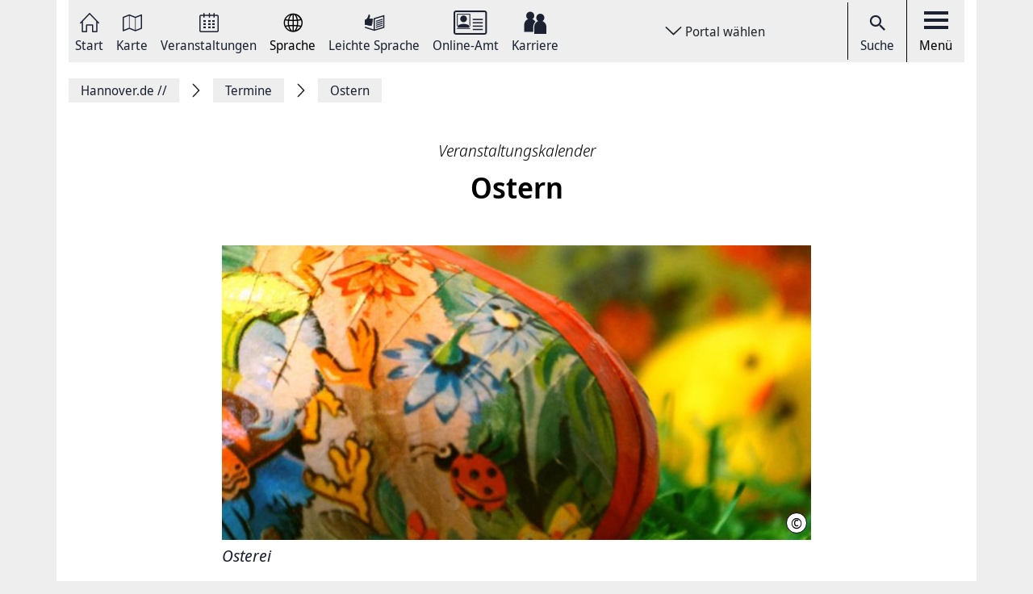

--- FILE ---
content_type: image/svg+xml
request_url: https://www.hannover.de/build/images/arrow-right.156d0894.svg
body_size: 943
content:
<?xml version="1.0" encoding="UTF-8"?>
<svg width="50px" height="50px" viewBox="0 0 50 50" version="1.1" xmlns="http://www.w3.org/2000/svg" xmlns:xlink="http://www.w3.org/1999/xlink">
    <!-- Generator: Sketch 60.1 (88133) - https://sketch.com -->
    <title>icon/benutzerfuehrung/arrow/arrow-right-dkl</title>
    <desc>Created with Sketch.</desc>
    <g id="icon/benutzerfuehrung/arrow/arrow-right-dkl" stroke="none" stroke-width="1" fill="none" fill-rule="evenodd">
        <path class="icon-arrow-right" d="M15.5591424,41.3171272 L30.9569878,25.0439815 L15.5591424,8.68287283 C14.8136192,7.92052345 14.8136192,7.21682689 15.5591424,6.57176203 C16.3046657,5.80941266 16.9928306,5.80941266 17.623658,6.57176203 L34.4838685,23.9004631 C35.1720438,24.6628125 35.1720438,25.3958298 34.4838685,26.0995369 L17.623658,43.428238 C16.9928306,44.1905873 16.3046657,44.1905873 15.5591424,43.428238 C14.8136192,42.7831731 14.8136192,42.0794766 15.5591424,41.3171272 Z" id="arrow-right-dkl" fill="#191919" fill-rule="nonzero"></path>
    </g>
</svg>